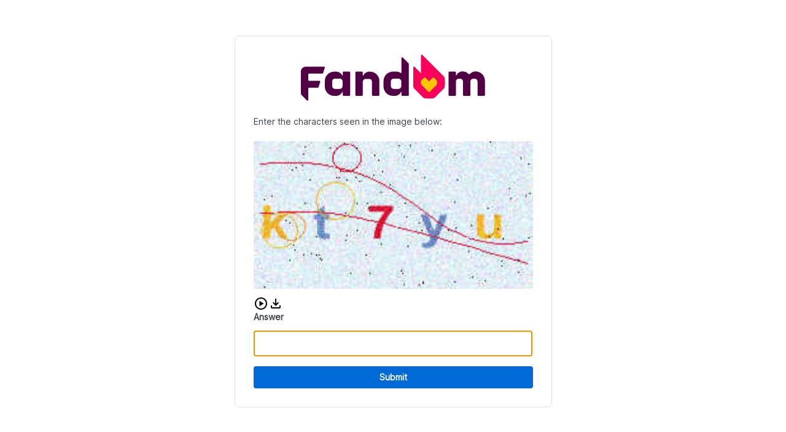

--- FILE ---
content_type: text/css
request_url: https://minecraft.fandom.com/_fs-ch-1T1wmsGaOgGaSxcX/assets/styles.css
body_size: 4051
content:
@font-face {
  font-family: 'Inter';
  font-style: normal;
  font-weight: 400;
  src: url('/_fs-ch-1T1wmsGaOgGaSxcX/assets/inter-var.woff2') format('woff2');
  font-display: swap;
}

body {
  margin: 0;
  font-size: 14px;
  color: #3a424a;
  font-family: 'Inter', sans-serif;
}

button {
  cursor: pointer;
  font-family: 'Inter', sans-serif;
}

#pageContainer {
  display: flex;
  position: fixed;
  height: 100%;
  width: 100%;
  justify-content: center;
  align-items: center;
}

#contentContainer {
  display: flex;
  flex-direction: column;
  border: 1px solid #dce0e4;
  border-radius: 8px;
  padding: 30px;
  width: 455px;
  transition: width 0.3s ease;
}

#captchaTitle {
  font-weight: 400;
  line-height: 20px;
  text-align: left;
  margin-top: 24px;
}

#captchaImage {
  display: block;
  height: 240px;
  margin-top: 8px;
  border-radius: 2px;
  width: 100%;
}

#captchaContainer {
  position: relative;
}

#inputContainer {
  display: flex;
}

#audioContainer {
  display: flex;
  justify-content: right;
  align-items: center;
  margin-top: 12px;
}

#audioDownload {
  display: inline-block;
  width: 24px;
  height: 24px;
  background-size: contain;
  background-repeat: no-repeat;
  background-position: center;
  cursor: pointer;
}

#inputLabel {
  font-weight: 600;
  display: block;
  text-align: left;
  line-height: 20px;
}

#audioButton {
  cursor: pointer;
}

#capForm {
  text-align: left;
  width: 100%;
}

#capInput {
  border-radius: 4px;
  border: 1px solid #677483;
  display: block;
  width: 98.68%;
  height: 36px;
  font-size: 16px;
  margin-top: 12px;
  padding: 2px;
  font-family: 'Inter', sans-serif;
}

#capSubmit {
  border-radius: 4px;
  padding: 8px 16px 8px 16px;
  font-weight: 600;
  width: 100%;
  color: #ffffff;
  background-color: #0069d6;
  font-size: 14px;
  box-shadow: none;
  border: 0px;
  line-height: 20px;
  margin-top: 16px;
}

#errorContainer {
  background-color: #fef1f1;
  margin-top: 16px;
  text-align: left;
  border-radius: 4px;
  display: none;
  font-weight: 400;
  padding: 16px 24px 16px 24px;
}

#fastlyErrorIcon {
  height: 17px;
  width: 17px;
  margin-right: 16px;
  text-align: center;
}

#errorText {
  display: inline;
  font-size: 16px;
  line-height: 20px;
}

@media (max-width: 768px) {
  #contentContainer {
    width: 90%;
    padding: 18px;
  }
}

#contentContainer > #spinnerText {
  font-weight: 400;
  text-align: center;
}

#contentContainer > #spinner {
  height: 100px;
}

#errorModal {
  display: none;
  position: fixed;
  top: 50%;
  left: 50%;
  transform: translate(-50%, -50%);
  padding: 20px;
  background-color: #ffffff;
  border: 1px solid #a9a9a9;
  border-radius: 8px;
  z-index: 10;
}

#errorModalBtn {
  background-color: #0069d6;
  color: #ffffff;
  padding: 10px;
  border: none;
  border-radius: 4px;
}

noscript {
  height: 100vh;
  display: flex;
  align-items: center;
  justify-content: center;
}

.noscript-container {
  text-align: center;
  font-size: 14px;
  color: #3a424a;
  border-radius: 8px;
  padding: 40px;
  border: 1px solid #dce0e4;
  width: 375px;
}

.noscript-content {
  display: flex;
  flex-direction: column;
  justify-content: center;
  align-items: center;
}

.error-page {
  height: 100vh;
  display: flex;
  align-items: center;
  justify-content: center;
  flex-direction: column;
}

.error-container {
  text-align: center;
  font-size: 14px;
  color: #3a424a;
  border-radius: 8px;
  padding: 40px;
  border: 1px solid #dce0e4;
  width: 375px;
  display: flex;
  flex-direction: column;
  justify-content: center;
  align-items: center;
}

.error-span {
  font-weight: 800;
  font-size: 20px;
  margin-left: 4px;
}

.noscript-span {
  font-weight: 800;
  font-size: 20px;
  line-height: 28px;
  margin-top: 14px;
  margin-bottom: 6px;
}

.error-text-container {
  display: flex;
  flex-direction: column;
  margin-top: 5px;
  justify-content: center;
  align-items: center;
}

.errorIcon {
  margin-bottom: 5px;
}

.error-icon {
  margin-top: 5px;
}

.sr-only {
  position: absolute;
  width: 1px;
  height: 1px;
  padding: 0;
  margin: -1px;
  overflow: hidden;
  clip: rect(0, 0, 0, 0);
  white-space: nowrap;
  border: 0;
}
